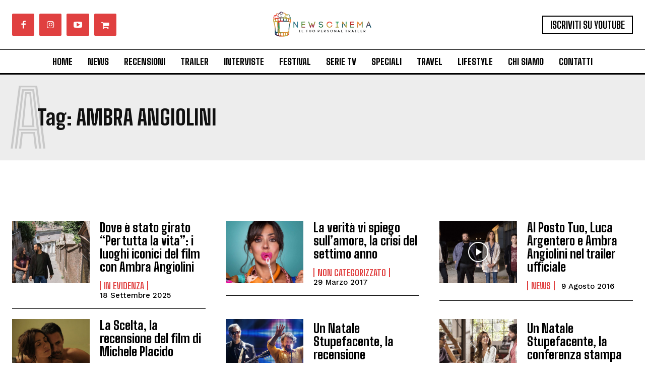

--- FILE ---
content_type: text/html; charset=utf-8
request_url: https://www.google.com/recaptcha/api2/aframe
body_size: 268
content:
<!DOCTYPE HTML><html><head><meta http-equiv="content-type" content="text/html; charset=UTF-8"></head><body><script nonce="WqC5MjwziGVG5rmvdRLhpQ">/** Anti-fraud and anti-abuse applications only. See google.com/recaptcha */ try{var clients={'sodar':'https://pagead2.googlesyndication.com/pagead/sodar?'};window.addEventListener("message",function(a){try{if(a.source===window.parent){var b=JSON.parse(a.data);var c=clients[b['id']];if(c){var d=document.createElement('img');d.src=c+b['params']+'&rc='+(localStorage.getItem("rc::a")?sessionStorage.getItem("rc::b"):"");window.document.body.appendChild(d);sessionStorage.setItem("rc::e",parseInt(sessionStorage.getItem("rc::e")||0)+1);localStorage.setItem("rc::h",'1770031454805');}}}catch(b){}});window.parent.postMessage("_grecaptcha_ready", "*");}catch(b){}</script></body></html>

--- FILE ---
content_type: text/css
request_url: https://www.newscinema.it/wp-content/themes/Newspaper-child/style.css?ver=12.7.3c
body_size: 61
content:
/*
Theme Name:     Newspaper Child theme
Theme URI: 		http://themeforest.net/user/tagDiv/portfolio
Description:    Child theme made by tagDiv
Author:         tagDiv
Author URI: 	http://themeforest.net/user/tagDiv/portfolio
Template:       Newspaper
Version:        9.0c
*/


/*  ----------------------------------------------------------------------------
    This file will load automatically when the child theme is active. You can use it
    for custom CSS.
*/
.td-post-content,
.tdb-block-inner,
.td-post-content p, 
.td-post-content div {
  font-weight: normal !important;
}

.tmzr-el {
  font-weight: normal !important;
}

/* Se vuoi, puoi anche normalizzare strong dentro i paragrafi */
.tmzr-el strong {
  font-weight: bold; /* mantiene il grassetto solo dove serve */
}